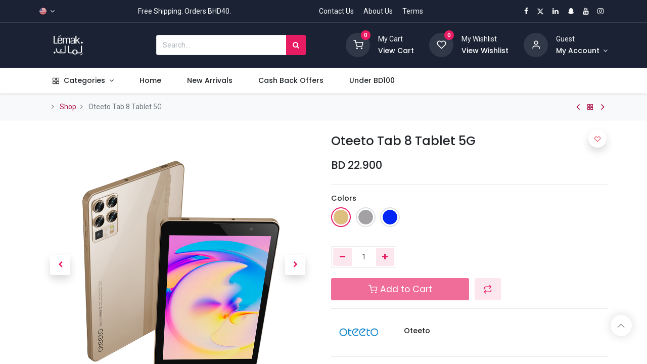

--- FILE ---
content_type: text/html; charset=utf-8
request_url: http://www.lemak.bh/shop/oteeto-tab-8-tablet-5g-1290
body_size: 14053
content:
<!DOCTYPE html>
        <html lang="en-US" data-website-id="3" data-main-object="product.template(1290,)" data-oe-company-name="Lemak" data-add2cart-redirect="1">
    <head>
                <meta charset="utf-8"/>
                <meta http-equiv="X-UA-Compatible" content="IE=edge,chrome=1"/>
            <meta name="viewport" content="width=device-width, initial-scale=1"/>
        <meta name="generator" content="Odoo"/>
            <link rel="manifest" href="/pwa/3/manifest.json"/>
            <link rel="apple-touch-icon" sizes="192x192" href="/web/image/website/3/dr_pwa_icon_192/192x192"/>
            <meta name="theme-color" content="#FFFFFF"/>
            <meta name="mobile-web-app-capable" content="yes"/>
            <meta name="apple-mobile-web-app-title"/>
            <meta name="apple-mobile-web-app-capable" content="yes"/>
            <meta name="apple-mobile-web-app-status-bar-style" content="default"/>
                        <meta property="og:type" content="website"/>
                        <meta property="og:title" content="Oteeto Tab 8 Tablet 5G"/>
                        <meta property="og:site_name" content="lemak"/>
                        <meta property="og:url" content="http://www.lemak.bh/shop/oteeto-tab-8-tablet-5g-1290"/>
                        <meta property="og:image" content="http://www.lemak.bh/web/image/product.template/1290/image_1024?unique=d3ac61d"/>
                        <meta property="og:description"/>
                    <meta name="twitter:card" content="summary_large_image"/>
                    <meta name="twitter:title" content="Oteeto Tab 8 Tablet 5G"/>
                    <meta name="twitter:image" content="http://www.lemak.bh/web/image/product.template/1290/image_1024?unique=d3ac61d"/>
                    <meta name="twitter:description"/>
        <link rel="canonical" href="https://www.lemak.bh/shop/oteeto-tab-8-tablet-5g-1290"/>
        <link rel="preconnect" href="https://fonts.gstatic.com/" crossorigin=""/>
                <title> Oteeto Tab 8 Tablet 5G | lemak </title>
                <link type="image/x-icon" rel="shortcut icon" href="/web/image/website/3/favicon?unique=2d444fe"/>
            <link rel="preload" href="/web/static/lib/fontawesome/fonts/fontawesome-webfont.woff2?v=4.7.0" as="font" crossorigin=""/>
            <link rel="preload" href="/theme_prime/static/lib/Droggol-Pack-v1.0/fonts/Droggol-Pack.ttf?4iwoe7" as="font" crossorigin=""/>
            <link rel="stylesheet" type="text/css" href="/theme_prime/static/lib/Droggol-Pack-v1.0/droggol-pack-1.css"/>
            <link type="text/css" rel="stylesheet" href="/web/assets/218436-2c60845/3/web.assets_common.min.css" data-asset-bundle="web.assets_common" data-asset-version="2c60845"/>
            <link type="text/css" rel="stylesheet" href="/web/assets/212438-0df0bf7/3/web.assets_frontend.min.css" data-asset-bundle="web.assets_frontend" data-asset-version="0df0bf7"/>
                <script id="web.layout.odooscript" type="text/javascript">
                    var odoo = {
                        csrf_token: "31812cf0ef46bee467826784449ec408331b4ea1o1801643888",
                        debug: "",
                    };
                </script>
            <script type="text/javascript">
                odoo.dr_theme_config = {"bool_enable_ajax_load": false, "json_zoom": {"zoom_enabled": true, "zoom_factor": 2, "disable_small": false}, "json_category_pills": {"enable": true, "enable_child": true, "hide_desktop": false, "show_title": true, "style": "1"}, "json_grid_product": {"show_color_preview": true, "show_quick_view": true, "show_similar_products": true, "show_rating": true, "show_stock_label": true, "style": "2"}, "json_shop_filters": {"filter_method": "default", "in_sidebar": false, "collapsible": true, "show_category_count": true, "show_attrib_count": true, "hide_extra_attrib_value": true, "show_rating_filter": true, "show_availability_filter": true, "tags_style": "1"}, "json_bottom_bar": {"show_bottom_bar": true, "show_bottom_bar_on_scroll": false, "filters": true, "actions": ["tp_home", "tp_search", "tp_wishlist", "tp_offer", "tp_category", "tp_orders"]}, "bool_sticky_add_to_cart": true, "json_general_language_pricelist_selector": {"hide_country_flag": false}, "json_b2b_shop_config": {"dr_enable_b2b": false, "dr_only_assigned_pricelist": false, "dr_allow_reorder": false}, "json_mobile": {}, "json_product_search": {"advance_search": true, "search_category": true, "search_attribute": true, "search_suggestion": true, "search_limit": 10, "search_max_product": 3, "search_fuzzy": true}, "json_lazy_load_config": {"enable_ajax_load_products": true, "enable_ajax_load_products_on_click": true}, "json_brands_page": {"disable_brands_grouping": false}, "cart_flow": "notification", "theme_installed": true, "pwa_active": false, "bool_product_offers": true, "bool_show_products_nav": true, "is_public_user": true, "has_sign_up": false};
            </script>
            <script type="text/javascript">
                odoo.__session_info__ = {"is_admin": false, "is_system": false, "is_website_user": true, "user_id": false, "is_frontend": true, "profile_session": null, "profile_collectors": null, "profile_params": null, "show_effect": "True", "translationURL": "/website/translations", "cache_hashes": {"translations": "c190f8cfb874cee017c26e71116f10da1de0838b"}, "recaptcha_public_key": "6LcqLkIoAAAAAMnBiZtf5hzdgvL2sAH0Xg5fDFst", "lang_url_code": "en", "geoip_country_code": "US"};
                if (!/(^|;\s)tz=/.test(document.cookie)) {
                    const userTZ = Intl.DateTimeFormat().resolvedOptions().timeZone;
                    document.cookie = `tz=${userTZ}; path=/`;
                }
            </script>
            <script defer="defer" type="text/javascript" src="/web/assets/182116-b3edebc/3/web.assets_common_minimal.min.js" data-asset-bundle="web.assets_common_minimal" data-asset-version="b3edebc"></script>
            <script defer="defer" type="text/javascript" src="/web/assets/182118-bbff30d/3/web.assets_frontend_minimal.min.js" data-asset-bundle="web.assets_frontend_minimal" data-asset-version="bbff30d"></script>
            <script defer="defer" type="text/javascript" data-src="/web/assets/212439-b535398/3/web.assets_common_lazy.min.js" data-asset-bundle="web.assets_common_lazy" data-asset-version="b535398"></script>
            <script defer="defer" type="text/javascript" data-src="/web/assets/212440-25c31d9/3/web.assets_frontend_lazy.min.js" data-asset-bundle="web.assets_frontend_lazy" data-asset-version="25c31d9"></script>
        </head>
            <body class="">
        <div id="wrapwrap" class="   ">
        <div class="tp-bottombar-component o_not_editable w-100 tp-bottombar-component-style-1 p-0 tp-has-drower-element  ">
            <div class="d-flex justify-content-center align-items-center border-bottom tp-bottom-bar-add-to-cart">
                <a class="mx-3" href="#">
                    <img class="o_image_40_cover tp-rounded-border border product-img" src="/web/image/product.template/1290/image_128" alt="Oteeto Tab 8 Tablet 5G" loading="lazy"/>
                </a>
                <span class="mx-3">
                    <p class="mb-0 small font-weight-bold">Price:</p>
                    <p class="mb-0 small text-primary"><span data-oe-type="monetary" data-oe-expression="combination_info[&#39;price&#39;]" class="product-price">BD <span class="oe_currency_value">22.900</span></span></p>
                </span>
                <button class="product-add-to-cart btn btn-primary-soft m-2 tp-rounded-border btn-block">
                    <i class="dri dri-cart"></i> Add to Cart
                </button>
            </div>
            <ul class="list-inline my-2 px-5 d-flex tp-bottombar-main-element justify-content-between">
        <li class="list-inline-item o_not_editable position-relative tp-bottom-action-btn text-center  ">
            <a aria-label="Home" class=" " href="/">
                <i class="tp-action-btn-icon fa fa-home"></i>
            </a>
            <div class="tp-action-btn-label">Home</div>
        </li>
        <li class="list-inline-item o_not_editable position-relative tp-bottom-action-btn text-center tp-search-sidebar-action ">
            <a aria-label="Search" class=" " href="#">
                <i class="tp-action-btn-icon dri dri-search"></i>
            </a>
            <div class="tp-action-btn-label">Search</div>
        </li>
                        <li class="list-inline-item text-center tp-bottom-action-btn tp-drawer-action-btn align-items-center d-flex justify-content-center rounded-circle">
                            <a href="#" aria-label="Open menu"><i class="tp-drawer-icon fa fa-th"></i></a>
                        </li>
        <li class="list-inline-item o_not_editable position-relative tp-bottom-action-btn text-center  ">
            <a aria-label="Wishlist" class="o_wsale_my_wish tp-btn-in-bottom-bar " href="/shop/wishlist">
                <i class="tp-action-btn-icon dri dri-wishlist"></i>
                <sup class="my_wish_quantity o_animate_blink badge badge-primary">0</sup>
            </a>
            <div class="tp-action-btn-label">Wishlist</div>
        </li>
        <li class="list-inline-item o_not_editable tp-bottom-action-btn ">
            <div class="dropdown">
                <a href="#" class="dropdown-toggle" data-toggle="dropdown" aria-label="Account Info"><i class="dri dri-user tp-action-btn-icon"></i></a>
                <div class="tp-action-btn-label">Account</div>
                <div class="dropdown-menu dropdown-menu-right" role="menu">
                    <div class="dropdown-header">Guest</div>
                    <a href="/web/login" role="menuitem" class="dropdown-item">Login</a>
                    <div class="dropdown-divider"></div>
                    <a href="/shop/cart" role="menuitem" class="dropdown-item">My Cart</a>
                    <a href="/shop/wishlist" role="menuitem" class="dropdown-item">Wishlist (<span class="tp-wishlist-counter">0</span>)</a>
                </div>
            </div>
        </li>
            </ul>
            <hr class="mx-4"/>
            <ul class="list-inline d-flex my-2 px-5 tp-bottombar-secondary-element justify-content-between">
        <li class="list-inline-item o_not_editable position-relative tp-bottom-action-btn text-center  ">
            <a aria-label="Offers" class=" " href="/offers">
                <i class="tp-action-btn-icon dri dri-bolt"></i>
            </a>
            <div class="tp-action-btn-label">Offers</div>
        </li>
        <li class="list-inline-item o_not_editable position-relative tp-bottom-action-btn text-center tp-category-action ">
            <a aria-label="Category" class=" " href="#">
                <i class="tp-action-btn-icon dri dri-category"></i>
            </a>
            <div class="tp-action-btn-label">Category</div>
        </li>
        <li class="list-inline-item o_not_editable position-relative tp-bottom-action-btn text-center  ">
            <a aria-label="Orders" class=" " href="/my/orders">
                <i class="tp-action-btn-icon fa fa-file-text-o"></i>
            </a>
            <div class="tp-action-btn-label">Orders</div>
        </li>
            </ul>
        </div>
            <div class="te_auto_play_value d-none">
                <span>True</span>
            </div>
        <header id="top" data-anchor="true" data-name="Header" class="  o_header_standard">
    <div class="tp-preheader o_colored_level o_cc" data-name="Preheader">
      <div class="container">
        <div class="row justify-content-lg-between justify-content-center align-items-center">
          <div class="col-auto py-2 d-none d-lg-block">
        <div class="js_language_selector  o_not_editable">
            <a href="#" data-toggle="dropdown" aria-haspopup="true" aria-expanded="true" class="dropdown-toggle d-flex align-items-center ">
    <img class="o_lang_flag" src="/base/static/img/country_flags/us.png?height=25" loading="lazy"/>
            </a>
            <div class="dropdown-menu" role="menu">
                        <a class="dropdown-item js_change_lang" href="/ar/shop/oteeto-tab-8-tablet-5g-1290" data-url_code="ar">
    <img class="o_lang_flag" src="/web/image/res.lang/3/flag_image?height=25" loading="lazy"/>
                            <span> الْعَرَبيّة</span>
                        </a>
                        <li class="dropdown-divider"></li>
                        <a class="dropdown-item js_change_lang" href="/shop/oteeto-tab-8-tablet-5g-1290" data-url_code="en">
    <img class="o_lang_flag" src="/base/static/img/country_flags/us.png?height=25" loading="lazy"/>
                            <span>English (US)</span>
                        </a>
                        <li class="dropdown-divider"></li>
            </div>
        </div>
          </div>
          <div class="col-auto py-2 d-none d-lg-block">
            <section style="background-image: none;" class="o_colored_level">
              <div>Free Shipping. Orders BHD40.</div>
            </section>
          </div>
          <div class="col-auto py-2 d-none d-lg-block">
            <ul class="list-inline mb-0" data-original-title="" title="" aria-describedby="tooltip664698">
              <li class="list-inline-item mx-2">
                ﻿<a href="/contactus" data-original-title="" title="">﻿Contact Us﻿</a>﻿
              </li>
              <li class="list-inline-item mx-2">
                ﻿<a href="/about-us" data-original-title="" title="">﻿About Us﻿</a>﻿
              </li>
              <li class="list-inline-item mx-2">
                ﻿<a href="/terms-of-use" data-original-title="" title="">﻿Terms﻿</a>﻿
              </li>
              <li class="list-inline-item mx-2"></li>
            </ul>
          </div>
          <div class="col-auto py-2">
            <div class="s_share no_icon_color" data-name="Social Media">
              <a href="https://www.facebook.com/lemak.bh" class="s_share_facebook" target="_blank" data-original-title="" title="">
                <i class="fa fa-facebook m-1" data-original-title="" title="" aria-describedby="tooltip147266"></i>
              </a>
              <a href="https://twitter.com/Lemak_BH" class="s_share_twitter" target="_blank" data-original-title="" title="">
                <i class="fa fa-twitter m-1" data-original-title="" title="" aria-describedby="tooltip440601"></i>
              </a>
              <a href="https://www.linkedin.com/company/lemak-trading-company/" class="s_share_linkedin" target="_blank" data-original-title="" title="">
                <i class="fa fa-linkedin m-1" data-original-title="" title="" aria-describedby="tooltip721902"></i>
              </a>
              <a href="https://www.snapchat.com/add/lemak.bh" class="s_share_github" target="_blank" data-original-title="" title="">
                <i class="fa m-1 fa-snapchat-ghost" data-original-title="" title="" aria-describedby="tooltip60592"></i>
              </a>
              <a href="https://www.youtube.com/channel/UCp7wyqYLas_zkGRro26dEsw" class="s_share_youtube" target="_blank" data-original-title="" title="">
                <i class="fa fa-youtube m-1" data-original-title="" title="" aria-describedby="tooltip834929"></i>
              </a>
              <a href="https://www.instagram.com/lemak.bh/" class="s_share_instagram" target="_blank" data-original-title="" title="">
                <i class="fa fa-instagram m-1" data-original-title="" title="" aria-describedby="tooltip58151"></i>
              </a>
            </div>
          </div>
        </div>
      </div>
    </div>
  <div class="tp-header-box o_colored_level o_cc">
      <div class="container">
        <div class="row align-items-center">
          <div class="col-auto py-3">
    <a href="/" class="navbar-brand logo d-none d-lg-block">
            <span role="img" aria-label="Logo of lemak" title="lemak"><img src="/web/image/website/3/logo/lemak?unique=2d444fe" class="img img-fluid" alt="lemak" loading="lazy"/></span>
        </a>
          </div>
          <div class="col-auto py-3 flex-grow-1">
    <form method="get" class="o_searchbar_form o_wait_lazy_js s_searchbar_input mx-auto w-75 o_wsale_products_searchbar_form o_not_editable" action="/shop" data-snippet="s_searchbar_input">
            <div role="search" class="input-group  ">
        <input type="search" name="search" class="search-query form-control oe_search_box None" placeholder="Search..." value="" data-search-type="products" data-limit="5" data-display-image="true" data-display-description="true" data-display-extra-link="true" data-display-detail="true" data-order-by="name asc"/>
        <div class="input-group-append">
            <button type="submit" aria-label="Search" title="Search" class="btn oe_search_button btn-primary"><i class="fa fa-search"></i></button>
        </div>
    </div>
            <input name="order" type="hidden" class="o_search_order_by" value="name asc"/>
        </form>
          </div>
          <div class="col-auto py-3 o_not_editable">
            <div class="row align-items-center justify-content-end tp-account-info">
              <div class="col-auto my-1">
                <div class="media align-items-center">
                  <div class="o_wsale_my_cart position-relative tp-cart-sidebar-action">
                    <a href="/shop/cart">
                      <i class="dri dri-cart tp-light-bg rounded-circle"></i>
                      <sup class="my_cart_quantity badge badge-primary mb-0 font-weight-bold" data-order-id="">0</sup>
                    </a>
                  </div>
                  <div class="media-body ml-3 d-none d-xl-block">
                    <div class="mb-1">My Cart</div>
                    <a class="tp-cart-sidebar-action" href="#">
                      <h6 class="mb-0">View Cart</h6>
                    </a>
                  </div>
                </div>
              </div>
              <div class="col-auto my-1">
                <div class="media align-items-center">
                  <div class="o_wsale_my_wish position-relative">
                    <a href="/shop/wishlist">
                      <i class="dri dri-wishlist tp-light-bg rounded-circle"></i>
                      <sup class="my_wish_quantity o_animate_blink badge badge-primary">0</sup>
                    </a>
                  </div>
                  <div class="media-body ml-3 d-none d-xl-block">
                    <div class="mb-1">My Wishlist</div>
                    <a href="/shop/wishlist">
                      <h6 class="mb-0">View Wishlist</h6>
                    </a>
                  </div>
                </div>
              </div>
              <div class="col-auto my-1">
                <div class="media align-items-center">
                  <i class="dri dri-user tp-light-bg rounded-circle"></i>
                  <div class="media-body ml-3">
                    <div style="max-width: 150px;" class="text-truncate mb-1">
                      Guest
                    </div>
                    <div class="dropdown">
                      <a href="#" class="dropdown-toggle d-block" data-toggle="dropdown" aria-label="Account Info">
                        <h6 class="d-inline mb-0 tp-link-dark">My Account</h6>
                      </a>
                      <div class="dropdown-menu" role="menu">
                        <a href="/web/login" role="menuitem" class="dropdown-item">Login</a>
                        <div class="dropdown-divider"></div>
                        <a href="/shop/cart" role="menuitem" class="dropdown-item">My Cart</a>
                        <a href="/shop/wishlist" role="menuitem" class="dropdown-item">
                                                        Wishlist (<span class="tp-wishlist-counter">0</span>)
                                                    </a>
                      </div>
                    </div>
                  </div>
                </div>
              </div>
            </div>
          </div>
        </div>
      </div>
    </div>
    <nav data-name="Navbar" class="navbar navbar-expand-lg navbar-light o_colored_level o_cc shadow-sm">
      <div id="top_menu_container" class="container justify-content-between">
        <button class="navbar-toggler tp-navbar-toggler collapsed o_not_editable" type="button" data-toggle="collapse" aria-label="Menu" data-target="#top_menu_collapse">
            <span class="icon-bar top-bar"></span>
            <span class="icon-bar middle-bar"></span>
            <span class="icon-bar bottom-bar"></span>
        </button>
        <a href="/" class="navbar-brand logo d-lg-none o_offcanvas_logo_container">
          <img role="img" src="/website/image/website/3/logo" aria-label="Logo of lemak" title="lemak" loading="lazy"/>
        </a>
        <div class="tp-account-info o_not_editable">
            <a class="o_wsale_my_cart tp-cart-sidebar-action d-lg-none" href="/shop/cart">
                <i class="dri dri-cart"></i>
                <sup class="my_cart_quantity badge badge-primary mb-0 font-weight-bold" data-order-id="">0</sup>
            </a>
        </div>
        <div id="top_menu_collapse" class="collapse navbar-collapse order-last order-lg-0">
    <ul id="top_menu" class="nav navbar-nav o_menu_loading flex-grow-1">
    <li class="nav-item  tp-primary-bg tp-solid dropdown  position-static">
        <a data-toggle="dropdown" href="#" class="nav-link dropdown-toggle o_mega_menu_toggle">
            <i class="dri dri-category mr-1"></i>
        <span>Categories</span>
        </a>
        <div data-name="Mega Menu" class="dropdown-menu o_mega_menu o_no_parent_editor dropdown-menu-left"><section class="tp-dynamic-snippet s_category_tabs_snippet_wrapper o_colored_level" data-tp-snippet-id="s_category_tabs_snippet" style="background-image: none;" data-selection-info='{"selectionType":"manual","recordsIDs":[17,19,18,23,24,20,40,129,143]}' data-ui-config-info='{"style":"tp_mega_menu_tab_style_1","categoryTabsConfig":{"activeRecordID":17,"records":[{"style":"s_tp_hierarchical_category_style_1","productListing":"bestseller","brand":false,"label":false,"count":false,"id":17,"limit":4,"background":false,"child":21},{"style":"s_tp_hierarchical_category_style_1","productListing":"bestseller","brand":false,"label":false,"count":false,"id":19,"limit":4,"background":false,"child":21},{"style":"s_tp_hierarchical_category_style_1","productListing":"bestseller","brand":false,"label":false,"count":false,"id":18,"limit":4,"background":false,"child":21},{"style":"s_tp_hierarchical_category_style_1","productListing":"bestseller","brand":false,"label":false,"count":false,"id":23,"limit":4,"background":false,"child":21},{"style":"s_tp_hierarchical_category_style_1","productListing":"bestseller","brand":false,"label":false,"count":false,"id":24,"limit":4,"background":false,"child":21},{"style":"s_tp_hierarchical_category_style_1","productListing":"bestseller","brand":false,"label":false,"count":false,"id":20,"limit":4,"background":false,"child":21},{"style":"s_tp_hierarchical_category_style_1","productListing":"bestseller","brand":false,"label":false,"count":false,"id":40,"limit":4,"background":false,"child":21},{"style":"s_tp_hierarchical_category_style_1","productListing":"bestseller","brand":false,"label":false,"count":false,"id":129,"limit":4,"background":false,"child":4},{"style":"s_tp_hierarchical_category_style_1","productListing":"bestseller","brand":false,"label":false,"count":false,"id":143,"limit":4,"background":false,"child":4}]},"menuLabel":false,"childOrder":"count","activeActions":[],"model":"product.public.category"}'>
            <div class="p-0 s_category_tabs_snippet container-fluid"></div>
        </section></div>
    </li>
    <li class="nav-item  ">
        <a role="menuitem" href="/" class="nav-link ">
        <span>Home</span>
        </a>
    </li>
    <li class="nav-item  ">
        <a role="menuitem" href="/shop/category/new-arrival-25" class="nav-link ">
        <span>New Arrivals</span>
        </a>
    </li>
    <li class="nav-item  ">
        <a role="menuitem" href="/shop/category/cash-back-offers-221" class="nav-link ">
        <span>Cash Back Offers</span>
        </a>
    </li>
    <li class="nav-item  ">
        <a role="menuitem" href="/shop/category/under-bd100-235" class="nav-link ">
        <span>Under BD100</span>
        </a>
    </li>
    </ul>
        </div>
      </div>
    </nav>
  </header>
                <main>
    <div class="mb-2 mb-md-3 bg-100 border-bottom border-top py-1" style="border-color: #e5e5e5 !important;">
      <div class="container">
        <div class="row justify-content-center justify-content-md-between align-items-center">
          <div class="col-auto">
            <ol class="breadcrumb mb-0 bg-transparent">
              <li class="breadcrumb-item">
              </li>
              <li class="breadcrumb-item">
                <a class="" href="/shop">Shop</a>
              </li>
              <li class="breadcrumb-item active">
                <span>Oteeto Tab 8 Tablet 5G</span>
              </li>
            </ol>
          </div>
          <div class="col-auto tp-product-navigator my-2">
            <a data-content-id="prev" class="btn btn-link btn-sm tp-natigation-btn" href="/shop/oteeto-ultra-2-smart-watch-1288">
              <i class="fa fa-angle-left" style="font-size: 20px;" contenteditable="false"></i>
            </a>
            <div class="media align-items-center d-none" data-content-id="prev">
              <img style="width: 84px; height: 84px; object-fit: cover;" src="/web/image/product.template/1288/image_128" alt="Oteeto Ultra 2 Smart Watch" loading="lazy"/>
              <div class="media-body py-1 px-3">
                <h6 class="mb-1">
                  Oteeto Ultra 2 Smart Watch
                </h6>
                <div>
                  <h6 data-oe-type="monetary" data-oe-expression="prev_product_combination_info[&#39;price&#39;]" class="text-primary d-inline-block mb-0">BD <span class="oe_currency_value">14.900</span></h6>
                  <small data-oe-type="monetary" data-oe-expression="prev_product_combination_info[&#39;list_price&#39;]" style="text-decoration: line-through; white-space: nowrap;" class="oe_default_price ml-1 d-none">BD <span class="oe_currency_value">14.900</span></small>
                </div>
              </div>
            </div>
            <a class="btn btn-link btn-sm" title="Back to products" href="/shop">
              <i class="dri dri-category"></i>
            </a>
            <a data-content-id="next" class="btn btn-link btn-sm tp-natigation-btn" href="/shop/g-tab-s40-tablet-1304">
              <i class="fa fa-angle-right" style="font-size: 20px;" contenteditable="false"></i>
            </a>
            <div class="media align-items-center d-none" data-content-id="next">
              <img style="width: 84px; height: 84px; object-fit: cover;" src="/web/image/product.template/1304/image_128" alt="G-tab S40 Tablet" loading="lazy"/>
              <div class="media-body py-1 px-3">
                <h6 class="mb-1">
                  G-tab S40 Tablet
                </h6>
                <div>
                  <h6 data-oe-type="monetary" data-oe-expression="next_product_combination_info[&#39;price&#39;]" class="text-primary d-inline-block mb-0">BD <span class="oe_currency_value">89.900</span></h6>
                  <small data-oe-type="monetary" data-oe-expression="next_product_combination_info[&#39;list_price&#39;]" style="text-decoration: line-through; white-space: nowrap;" class="oe_default_price ml-1 d-none">BD <span class="oe_currency_value">89.900</span></small>
                </div>
              </div>
            </div>
          </div>
        </div>
      </div>
    </div>
  <div itemscope="itemscope" itemtype="http://schema.org/Product" id="wrap" class="js_sale ecom-zoomable zoomodoo-next">
                <div class="oe_structure oe_empty oe_structure_not_nearest" id="oe_structure_website_sale_product_1" data-editor-message="DROP BUILDING BLOCKS HERE TO MAKE THEM AVAILABLE ACROSS ALL PRODUCTS" spellcheck="false"></div>
  <section id="product_detail" class="container oe_website_sale " data-view-track="1" data-product-tracking-info="{&#34;item_id&#34;: 2562, &#34;item_name&#34;: &#34;Oteeto Tab 8 Tablet 5G (Gold)&#34;, &#34;item_category&#34;: &#34;All&#34;, &#34;currency&#34;: &#34;BHD&#34;, &#34;price&#34;: 22.900000000000002}">
                    <div class="row">
                        <div class="col-12 col-lg-6 pb-2">
        <div id="o-carousel-product" class="carousel slide position-sticky overflow-hidden tp-drift-zoom tp-product-detail-carousel" data-ride="carousel" data-interval="0">
            <div class="o_carousel_product_outer carousel-outer position-relative flex-grow-1">
                <div class="carousel-inner h-100">
                        <div class="carousel-item h-100 active">
                            <div class="d-flex align-items-center justify-content-center h-100">
                <div class="d-flex align-items-center justify-content-center h-100 position-relative"><img src="/web/image/product.product/2562/image_1024/Oteeto%20Tab%208%20Tablet%205G%20%28Gold%29?unique=1538258" itemprop="image" class="img img-fluid product_detail_img mh-100 tp-drift-zoom-img" alt="Oteeto Tab 8 Tablet 5G" loading="lazy"/></div>
            </div>
            </div>
                        <div class="carousel-item h-100">
                            <div class="d-flex align-items-center justify-content-center h-100">
                <div class="d-flex align-items-center justify-content-center h-100 position-relative"><img src="/web/image/product.image/4200/image_1024/Oteeto%20Tab%208%20Tablet?unique=f765196" itemprop="image" class="img img-fluid product_detail_img mh-100 tp-drift-zoom-img" alt="Oteeto Tab 8 Tablet" loading="lazy"/></div>
            </div>
            </div>
                        <div class="carousel-item h-100">
                            <div class="d-flex align-items-center justify-content-center h-100">
                <div class="d-flex align-items-center justify-content-center h-100 position-relative"><img src="/web/image/product.image/4201/image_1024/Oteeto%20Tab%208%20Tablet?unique=f765196" itemprop="image" class="img img-fluid product_detail_img mh-100 tp-drift-zoom-img" alt="Oteeto Tab 8 Tablet" loading="lazy"/></div>
            </div>
            </div>
                        <div class="carousel-item h-100">
                            <div class="d-flex align-items-center justify-content-center h-100">
                <div class="d-flex align-items-center justify-content-center h-100 position-relative"><img src="/web/image/product.image/4202/image_1024/Oteeto%20Tab%208%20Tablet?unique=f765196" itemprop="image" class="img img-fluid product_detail_img mh-100 tp-drift-zoom-img" alt="Oteeto Tab 8 Tablet" loading="lazy"/></div>
            </div>
            </div>
                        <div class="carousel-item h-100">
                            <div class="d-flex align-items-center justify-content-center h-100">
                <div class="d-flex align-items-center justify-content-center h-100 position-relative"><img src="/web/image/product.image/4203/image_1024/Oteeto%20Tab%208%20Tablet?unique=f765196" itemprop="image" class="img img-fluid product_detail_img mh-100 tp-drift-zoom-img" alt="Oteeto Tab 8 Tablet" loading="lazy"/></div>
            </div>
            </div>
                </div>
                    <a class="carousel-control-prev" href="#o-carousel-product" role="button" data-slide="prev">
                        <span class="fa fa-chevron-left fa-2x" role="img" aria-label="Previous" title="Previous"></span>
                    </a>
                    <a class="carousel-control-next" href="#o-carousel-product" role="button" data-slide="next">
                        <span class="fa fa-chevron-right fa-2x" role="img" aria-label="Next" title="Next"></span>
                    </a>
            </div>
        <div class="o_carousel_product_indicators pr-1 overflow-hidden">
            <ol class="carousel-indicators p-1 position-static mx-auto my-0 text-left">
                <li data-target="#o-carousel-product" class="m-1 mb-2 align-top active" data-slide-to="0">
                    <div><img src="/web/image/product.product/2562/image_128/Oteeto%20Tab%208%20Tablet%205G%20%28Gold%29?unique=1538258" class="img o_image_64_contain" alt="Oteeto Tab 8 Tablet 5G" loading="lazy"/></div>
                </li><li data-target="#o-carousel-product" class="m-1 mb-2 align-top " data-slide-to="1">
                    <div><img src="/web/image/product.image/4200/image_128/Oteeto%20Tab%208%20Tablet?unique=f765196" class="img o_image_64_contain" alt="Oteeto Tab 8 Tablet" loading="lazy"/></div>
                </li><li data-target="#o-carousel-product" class="m-1 mb-2 align-top " data-slide-to="2">
                    <div><img src="/web/image/product.image/4201/image_128/Oteeto%20Tab%208%20Tablet?unique=f765196" class="img o_image_64_contain" alt="Oteeto Tab 8 Tablet" loading="lazy"/></div>
                </li><li data-target="#o-carousel-product" class="m-1 mb-2 align-top " data-slide-to="3">
                    <div><img src="/web/image/product.image/4202/image_128/Oteeto%20Tab%208%20Tablet?unique=f765196" class="img o_image_64_contain" alt="Oteeto Tab 8 Tablet" loading="lazy"/></div>
                </li><li data-target="#o-carousel-product" class="m-1 mb-2 align-top " data-slide-to="4">
                    <div><img src="/web/image/product.image/4203/image_128/Oteeto%20Tab%208%20Tablet?unique=f765196" class="img o_image_64_contain" alt="Oteeto Tab 8 Tablet" loading="lazy"/></div>
                </li>
            </ol>
        </div>
        </div>
                        </div>
                        <div class="col-12 col-lg-6 py-2" id="product_details">
  <h1 itemprop="name" class="h3">Oteeto Tab 8 Tablet 5G</h1>
                            <span itemprop="url" style="display:none;">https://www.lemak.bh/shop/oteeto-tab-8-tablet-5g-1290</span>
                            <span itemprop="image" style="display:none;">https://www.lemak.bh/web/image/product.template/1290/image_1920?unique=d3ac61d</span>
                            <form action="/shop/cart/update" method="POST">
                                <input type="hidden" name="csrf_token" value="31812cf0ef46bee467826784449ec408331b4ea1o1801643888"/>
                                <div class="js_product js_main_product mb-3">
                                    <div>
      <div itemprop="offers" itemscope="itemscope" itemtype="http://schema.org/Offer" class="product_price d-inline-block mt-2">
                <h3 class="css_editable_mode_hidden h4">
                    <span data-oe-type="monetary" data-oe-expression="combination_info[&#39;price&#39;]" class="oe_price" style="white-space: nowrap;">BD <span class="oe_currency_value">22.900</span></span>
                    <span itemprop="price" style="display:none;">22.900000000000002</span>
                    <span itemprop="priceCurrency" style="display:none;">BHD</span>
                    <span data-oe-type="monetary" data-oe-expression="combination_info[&#39;list_price&#39;]" style="text-decoration: line-through; white-space: nowrap;" class="text-body oe_default_price ml-1 small d-none">BD <span class="oe_currency_value">22.900</span></span>
                </h3>
                <h3 class="css_non_editable_mode_hidden decimal_precision h4" data-precision="3">
                    <span>BD <span class="oe_currency_value">22.900</span></span>
                </h3>
            </div>
                                    </div>
    <hr/>
                                        <input type="hidden" class="product_id" name="product_id" value="2562"/>
                                        <input type="hidden" class="product_template_id" name="product_template_id" value="1290"/>
                                        <input type="hidden" class="product_category_id" name="product_category_id" value="19"/>
        <ul class="list-unstyled js_add_cart_variants flex-column" data-attribute_exclusions="{&#34;exclusions&#34;: {&#34;17145&#34;: [], &#34;15241&#34;: [], &#34;15242&#34;: [], &#34;15243&#34;: [], &#34;15588&#34;: [], &#34;15589&#34;: [], &#34;15244&#34;: [], &#34;16785&#34;: [], &#34;15587&#34;: [], &#34;15586&#34;: []}, &#34;parent_exclusions&#34;: {}, &#34;parent_combination&#34;: [], &#34;parent_product_name&#34;: null, &#34;mapped_attribute_names&#34;: {&#34;17145&#34;: &#34;Brand: Oteeto&#34;, &#34;15241&#34;: &#34;Colors: Gold&#34;, &#34;15242&#34;: &#34;Colors: Grey&#34;, &#34;15243&#34;: &#34;Colors: Blue&#34;, &#34;15588&#34;: &#34;Type(Display): 8 In&#34;, &#34;15589&#34;: &#34;Resolution(Display): 1280x800&#34;, &#34;15244&#34;: &#34;Internal(Memory): 8 GB RAM + 128 GB ROM&#34;, &#34;16785&#34;: &#34;Single(Main Camera): 13.0 MP&#34;, &#34;15587&#34;: &#34;Single(Selfie Camera): 5.0MP&#34;, &#34;15586&#34;: &#34;Type(Battery): 5000 mAh&#34;}}">
                <li data-attribute_id="1" data-attribute_name="Brand" class="variant_attribute d-none">
                    <div class="d-flex align-items-center mb-2">
                <h6 class="attribute_name mb-0 pb-0">Brand</h6>
            </div>
                <ul data-attribute_id="1" class="list-inline dr-variant ">
                        <li class="list-inline-item mr-1">
                            <label>
                                <div>
                                    <input type="radio" class="js_variant_change radio_input d-none always" checked="True" name="ptal-15884" value="17145" data-value_id="17145" data-value_name="Oteeto" data-attribute_name="Brand"/>
                                    <div class="radio_input_value d-flex flex-column align-items-center mr-0">
                                        <div class="dr-variant-item image" title="Oteeto"><img src="/web/image/product.template.attribute.value/17145/dr_image/Brand:%20Oteeto?unique=1538258" class="img img-fluid" alt="Brand: Oteeto" loading="lazy"/></div>
                                    </div>
                                </div>
                            </label>
                        </li>
                </ul>
        </li>
                <li data-attribute_id="4" data-attribute_name="Colors" class="variant_attribute ">
                    <div class="d-flex align-items-center mb-2">
                <h6 class="attribute_name mb-0 pb-0">Colors</h6>
            </div>
                        <ul data-attribute_id="4" class="list-inline  ">
                            <li class="list-inline-item te_style_round large_item">
                    <label data-toggle="tooltip" data-html="true" data-placement="top" data-title="Gold" style="background-color:#dec07e" class="css_attribute_color active ">
                        <input type="radio" class="js_variant_change  always" checked="True" name="ptal-14044" value="15241" title="Gold" data-value_id="15241" data-value_name="Gold" data-attribute_name="Colors"/>
                    </label>
            </li><li class="list-inline-item te_style_round large_item">
                    <label data-toggle="tooltip" data-html="true" data-placement="top" data-title="Grey" style="background-color:#a3a1a3" class="css_attribute_color  ">
                        <input type="radio" class="js_variant_change  always" name="ptal-14044" value="15242" title="Grey" data-value_id="15242" data-value_name="Grey" data-attribute_name="Colors"/>
                    </label>
            </li><li class="list-inline-item te_style_round large_item">
                    <label data-toggle="tooltip" data-html="true" data-placement="top" data-title="Blue" style="background-color:#0025f5" class="css_attribute_color  ">
                        <input type="radio" class="js_variant_change  always" name="ptal-14044" value="15243" title="Blue" data-value_id="15243" data-value_name="Blue" data-attribute_name="Colors"/>
                    </label>
            </li>
        </ul>
        </li>
                <li data-attribute_id="15" data-attribute_name="Type(Display)" class="variant_attribute d-none">
                    <div class="d-flex align-items-center mb-2">
                <h6 class="attribute_name mb-0 pb-0">Type(Display)</h6>
            </div>
                        <select data-attribute_id="15" class="custom-select css_attribute_select js_variant_change no_variant " name="ptal-14353">
                                <option value="15588" data-value_id="15588" data-value_name="8 In" data-attribute_name="Type(Display)" selected="True" data-is_single="True">
                                    <span>8 In</span>
                                </option>
                        </select>
        </li>
                <li data-attribute_id="17" data-attribute_name="Resolution(Display)" class="variant_attribute d-none">
                    <div class="d-flex align-items-center mb-2">
                <h6 class="attribute_name mb-0 pb-0">Resolution(Display)</h6>
            </div>
                        <select data-attribute_id="17" class="custom-select css_attribute_select js_variant_change no_variant " name="ptal-14354">
                                <option value="15589" data-value_id="15589" data-value_name="1280x800" data-attribute_name="Resolution(Display)" selected="True" data-is_single="True">
                                    <span>1280x800</span>
                                </option>
                        </select>
        </li>
                <li data-attribute_id="3" data-attribute_name="Internal(Memory)" class="variant_attribute d-none">
                    <div class="d-flex align-items-center mb-2">
                <h6 class="attribute_name mb-0 pb-0">Internal(Memory)</h6>
            </div>
                        <ul data-toggle="buttons" data-attribute_id="3" class="btn-group-toggle list-inline list-unstyled ">
                                <li class="o_variant_pills btn btn-primary mb-1 list-inline-item js_attribute_value active">
                <input type="radio" class="js_variant_change always" checked="True" name="ptal-14045" value="15244" data-value_id="15244" id="15244" data-value_name="8 GB RAM + 128 GB ROM" data-attribute_name="Internal(Memory)"/>
                <div class="radio_input_value o_variant_pills_input_value">
                    <span data-toggle="tooltip" data-html="true" data-placement="top" data-title="8 GB RAM + 128 GB ROM">8 GB RAM + 128 GB ROM</span>
                </div>
            </li>
                        </ul>
        </li>
                <li data-attribute_id="48" data-attribute_name="Single(Main Camera)" class="variant_attribute d-none">
                    <div class="d-flex align-items-center mb-2">
                <h6 class="attribute_name mb-0 pb-0">Single(Main Camera)</h6>
            </div>
                        <select data-attribute_id="48" class="custom-select css_attribute_select js_variant_change no_variant " name="ptal-15554">
                                <option value="16785" data-value_id="16785" data-value_name="13.0 MP" data-attribute_name="Single(Main Camera)" selected="True" data-is_single="True">
                                    <span>13.0 MP</span>
                                </option>
                        </select>
        </li>
                <li data-attribute_id="28" data-attribute_name="Single(Selfie Camera)" class="variant_attribute d-none">
                    <div class="d-flex align-items-center mb-2">
                <h6 class="attribute_name mb-0 pb-0">Single(Selfie Camera)</h6>
            </div>
                        <select data-attribute_id="28" class="custom-select css_attribute_select js_variant_change no_variant " name="ptal-14352">
                                <option value="15587" data-value_id="15587" data-value_name="5.0MP" data-attribute_name="Single(Selfie Camera)" selected="True" data-is_single="True">
                                    <span>5.0MP</span>
                                </option>
                        </select>
        </li>
                <li data-attribute_id="40" data-attribute_name="Type(Battery)" class="variant_attribute d-none">
                    <div class="d-flex align-items-center mb-2">
                <h6 class="attribute_name mb-0 pb-0">Type(Battery)</h6>
            </div>
                        <select data-attribute_id="40" class="custom-select css_attribute_select js_variant_change no_variant " name="ptal-14351">
                                <option value="15586" data-value_id="15586" data-value_name="5000 mAh" data-attribute_name="Type(Battery)" selected="True" data-is_single="True">
                                    <span>5000 mAh</span>
                                </option>
                        </select>
        </li>
        </ul>
                                    <p class="css_not_available_msg alert alert-warning">This combination does not exist.</p>
        <div class="css_quantity input-group d-inline-flex mr-2 my-1 align-middle" contenteditable="false">
            <div class="input-group-prepend">
                <a class="btn btn-primary js_add_cart_json" aria-label="Remove one" title="Remove one" href="#">
                    <i class="fa fa-minus"></i>
                </a>
            </div>
            <input type="text" class="form-control quantity" data-min="1" name="add_qty" value="1"/>
            <div class="input-group-append">
                <a class="btn btn-primary float_left js_add_cart_json" aria-label="Add one" title="Add one" href="#">
                    <i class="fa fa-plus"></i>
                </a>
            </div>
        </div>
      <div id="add_to_cart_wrap" class="d-block my-3">
                                        <a role="button" id="add_to_cart" class="btn btn-primary btn-lg js_check_product a-submit d-block d-sm-inline-block w-100 w-md-50 flex-grow-1 disabled out_of_stock" href="#"><i class="dri dri-cart"></i> Add to Cart
            </a>
    <button type="button" role="button" class="d-none d-md-inline-block btn btn-primary-soft btn-lg ml-2 o_add_compare_dyn" aria-label="Compare" data-action="o_comparelist" data-product-product-id="2562">
      <span class="dri dri-compare"></span>
    </button>
  <div id="product_option_block" class="d-inline-block align-middle">
            <button type="button" role="button" class="btn btn-primary-soft o_add_wishlist_dyn mt16 ml-0 ml-sm-2" data-action="o_wishlist" data-product-template-id="1290" data-product-product-id="2562">
                <span class="dri dri-wishlist" role="img" aria-label="Add to wishlist"></span>
            </button>
        </div>
                                    </div>
      <div class="availability_messages o_not_editable"></div>
                                </div>
                            </form>
      <hr class="mt-2"/>
      <div class="row align-items-center">
        <div class="col-6 col-md-3"><img src="/web/image/product.attribute.value/562/dr_image/Brand:%20Oteeto?unique=897b4a9" class="img img-fluid" alt="Brand: Oteeto" loading="lazy"/></div>
        <div class="col-12 col-md-9 mt-2 mt-md-0">
          <h6>
            <a class="tp-link-dark" href="/shop?attrib=1-562">
              <span>Oteeto</span>
            </a>
          </h6>
        </div>
      </div>
      <hr/>
      <div class="row">
        <div class="col-12">
          <h6>
            <a href="/terms" class="tp-link-dark">Terms and Conditions</a>
          </h6>
        </div>
        <div class="col-12 o_colored_level">
          <section style="background-image: none;" class="o_colored_level">
            <div class="row">
              <div class="col-auto text-center my-1 o_colored_level">
                <img class="img-fluid" src="/theme_prime/static/src/img/content/tag_icon.svg" loading="lazy"/>
                <div class="mt-2">
                                        100% Original
                                    </div>
              </div>
              <div class="col-auto text-center my-1">
                <img class="img-fluid" src="/theme_prime/static/src/img/content/delivery_icon.svg" loading="lazy"/>
                <div class="mt-2">
                                        Free Delivery
                                    </div>
              </div>
            </div>
          </section>
        </div>
      </div>
      <hr/>
        <div class="dr_extra_fields o_not_editable">
        </div>
    <div class="row no-gutters align-items-center">
      <div class="col-auto">
        <h6 class="mr-2 mb-0">Share :</h6>
      </div>
      <div class="col-auto">
    <div data-snippet="s_share" class="s_share text-left d-inline-block">
        <a href="https://www.facebook.com/sharer/sharer.php?u={url}" target="_blank" class="s_share_facebook d-inline-block">
            <i class="fa fa-facebook "></i>
        </a>
        <a href="https://twitter.com/intent/tweet?text={title}&amp;url={url}" target="_blank" class="s_share_twitter d-inline-block">
            <i class="fa fa-twitter "></i>
        </a>
        <a href="https://pinterest.com/pin/create/button/?url={url}&amp;media={media}&amp;description={title}" target="_blank" class="s_share_pinterest d-inline-block">
            <i class="fa fa-pinterest "></i>
        </a>
        <a href="/cdn-cgi/l/email-protection#043b666b607d397f71766879226569743f7771666e616770397f706d70686179" class="s_share_email d-inline-block">
            <i class="fa fa-envelope "></i>
        </a>
    </div>
      </div>
    </div>
  <div id="o_product_terms_and_share">
            </div>
            </div>
                    </div>
                </section>
    <div class="container-fluid px-0 my-4 tp-hook-product-tabs">
      <div class="row no-gutters">
        <div class="col-12">
        <div class="tp-product-details-tab">
            <ul class="nav nav-tabs justify-content-center" role="tablist">
                <li class="nav-item o_not_editable">
                    <a class="nav-link active" data-toggle="tab" href="#tp-product-description-tab" role="tab" aria-selected="true">
                        <div class="my-1 tp-tab-title">
                            <span class="fa fa-file-text-o mr-1"></span>
                            Description
                        </div>
                    </a>
                </li>
                <li class="nav-item o_not_editable">
                    <a class="nav-link" data-toggle="tab" href="#tp-product-specification-tab" role="tab" aria-selected="false">
                        <div class="my-1 tp-tab-title">
                            <span class="fa fa-sliders mr-1"></span>
                            Specifications
                        </div>
                    </a>
                </li>
            </ul>
            <div class="tab-content">
                <div class="tab-pane fade show active" id="tp-product-description-tab" role="tabpanel">
                    <div class="container-fluid">
                        <div class="row m-0 py-2">
                            <div class="col-12">
                                <div itemprop="description" class="oe_structure" id="product_full_description"><p>8inch, 1.3GHz Quad-core, 800*1280 HD, 8GB + 128GB, 5000mAh, 5.0MP Front + 13.0MP Rear,Android 13.0<br></p></div>
                            </div>
                        </div>
                    </div>
                </div>
                <div class="tab-pane fade" id="tp-product-specification-tab" role="tabpanel">
                    <section class="container border-0" id="product_full_spec">
                            <div class="row py-4">
                                <div class="col-12 col-lg-8 offset-lg-2" id="product_specifications">
                                    <table class="table mb-0 border">
                                                <tr class="shadow-sm bg-light">
                                                    <th class="text-left" colspan="2">
                                                        <span>MISC</span>
                                                    </th>
                                                </tr>
                                            <tr>
                                                <td><span>Colors</span></td>
                                                <td>
                                                        <span>Gold</span> or
                                                        <span>Grey</span> or
                                                        <span>Blue</span>
                                                </td>
                                            </tr>
                                            <tr>
                                                <td><span>Brand</span></td>
                                                <td>
                                                        <span>Oteeto</span>
                                                </td>
                                            </tr>
                                                <tr class="shadow-sm bg-light">
                                                    <th class="text-left" colspan="2">
                                                        <span>DISPLAY</span>
                                                    </th>
                                                </tr>
                                            <tr>
                                                <td><span>Type(Display)</span></td>
                                                <td>
                                                        <span>8 In</span>
                                                </td>
                                            </tr><tr>
                                                <td><span>Resolution(Display)</span></td>
                                                <td>
                                                        <span>1280x800</span>
                                                </td>
                                            </tr>
                                                <tr class="shadow-sm bg-light">
                                                    <th class="text-left" colspan="2">
                                                        <span>MEMORY</span>
                                                    </th>
                                                </tr>
                                            <tr>
                                                <td><span>Internal(Memory)</span></td>
                                                <td>
                                                        <span>8 GB RAM + 128 GB ROM</span>
                                                </td>
                                            </tr>
                                                <tr class="shadow-sm bg-light">
                                                    <th class="text-left" colspan="2">
                                                        <span>MAIN CAMERA</span>
                                                    </th>
                                                </tr>
                                            <tr>
                                                <td><span>Single(Main Camera)</span></td>
                                                <td>
                                                        <span>13.0 MP</span>
                                                </td>
                                            </tr>
                                                <tr class="shadow-sm bg-light">
                                                    <th class="text-left" colspan="2">
                                                        <span>SELFIE CAMERA</span>
                                                    </th>
                                                </tr>
                                            <tr>
                                                <td><span>Single(Selfie Camera)</span></td>
                                                <td>
                                                        <span>5.0MP</span>
                                                </td>
                                            </tr>
                                                <tr class="shadow-sm bg-light">
                                                    <th class="text-left" colspan="2">
                                                        <span>BATTERY</span>
                                                    </th>
                                                </tr>
                                            <tr>
                                                <td><span>Type(Battery)</span></td>
                                                <td>
                                                        <span>5000 mAh</span>
                                                </td>
                                            </tr>
                                    </table>
                                </div>
                            </div>
                    </section>
                </div>
            </div>
        </div>
        </div>
      </div>
    </div>
    <div class="container tp-hook-accessory-products">
      <div class="row">
      </div>
    </div>
    <div class="tp-sticky-add-to-cart position-fixed shadow-lg border rounded-pill p-2 css_editable_mode_hidden" style="display: none;">
      <div class="d-flex align-items-center">
        <a class="mr-2" href="#">
          <img class="rounded-circle border product-img" src="/web/image/product.template/1290/image_128" alt="Oteeto Tab 8 Tablet 5G" loading="lazy"/>
        </a>
        <div class="mr-2">
          <h6 class="text-truncate product-name">Oteeto Tab 8 Tablet 5G</h6>
          <h6 class="mb-0 text-primary">
            <span data-oe-type="monetary" data-oe-expression="combination_info[&#39;price&#39;]" class="product-price">BD <span class="oe_currency_value">22.900</span></span>
          </h6>
        </div>
        <a href="#" class="btn btn-primary-soft rounded-pill product-add-to-cart">
          <i class="dri dri-cart"></i>
        </a>
      </div>
    </div>
                <div class="oe_structure oe_empty oe_structure_not_nearest mt16" id="oe_structure_website_sale_product_2" data-editor-message="DROP BUILDING BLOCKS HERE TO MAKE THEM AVAILABLE ACROSS ALL PRODUCTS"></div>
  </div>
            <div class="ios-prompt">
                <input type="hidden" class="is_pwa" name="is_pwa"/>
                <span style="color: rgb(187, 187, 187); float: right;"></span>
                <img style="float: left; height: 50px; width: auto; margin-right: 1rem;" src="/web/image/website/3/app_image_512/50x50" loading="lazy"/>
                <p>To install this Web App in your iPhone/iPad press <img src="/emipro_theme_base/static/src/img/icon.png" style="display: inline-block; height: 20px;" loading="lazy"/> and then Add to Home Screen.</p>
            </div>
            <div class="ept_is_offline" style="display:none;">
                <img src="/emipro_theme_base/static/src/img/offline_app.png" alt="App offline" loading="lazy"/>
            </div>
            <style>
              .ios-prompt {
                background-color: #fff;
                border: 1px solid #eee;
                box-shadow: 0 1px 10px #ccc;
                display: none;
                padding: 0.8rem 1rem 0 0.5rem;
                text-decoration: none;
                font-size: 14px;
                color: #555;
                position: fixed;
                bottom: 0;
                margin: 0 auto 1rem;
                z-index: 999;
              }
              .ept_is_offline {
                position: fixed;
                bottom: 1rem;
                left: 1rem;
                height: 65px;
                width: 65px;
                z-index: 9999;
              }
              .ept_is_offline img {
                width: 100%;
              }
            </style>
        </main>
                <footer id="bottom" data-anchor="true" data-name="Footer" class="o_footer o_colored_level o_cc ">
                    <div id="footer" class="oe_structure oe_structure_solo">
      <section class="tp-newsletter-block" style="background-image: none;">
        <div class="pt32 pb32 container" data-original-title="" title="" aria-describedby="tooltip913742">
          <div class="row s_nb_column_fixed s_col_no_bgcolor">
            <div class="col-md-8 align-self-center">
              <h3 class="mb-0">Subscribe to our weekly newsletter</h3>
            </div>
            <div class="col-md-4 align-self-center">
              <div class="s_newsletter_subscribe_form js_subscribe" data-vxml="001" data-list-id="12" data-name="Newsletter Form">
                <div class="input-group">
                  <input type="email" name="email" class="js_subscribe_email form-control border text-body" placeholder="your email..." kl_vkbd_parsed="true"/>
                  <span class="input-group-append">
                    <a role="button" href="#" class="btn btn-primary js_subscribe_btn">
                      <i class="fa fa-send-o" contenteditable="false">​</i>
                    </a>
                    <a role="button" href="#" class="btn btn-success js_subscribed_btn d-none" disabled="disabled">Thanks</a>
                  </span>
                </div>
                <small class="o_recaptcha_legal_terms">
        Protected by reCAPTCHA,
        ﻿<a href="https://policies.google.com/privacy" target="_blank">﻿Privacy Policy﻿</a>﻿
        &amp;
        ﻿<a href="https://policies.google.com/terms" target="_blank">﻿Terms of Service﻿</a>﻿
        apply.
    </small>
              </div>
            </div>
          </div>
        </div>
      </section>
      <section class="s_text_block pt48 pb24" data-snippet="s_text_block" data-name="Text" style="background-image: none;" data-original-title="" title="" aria-describedby="tooltip700291" id="Follow-us" data-anchor="true">
        <div class="container">
          <div class="row" data-original-title="" title="" aria-describedby="tooltip504147">
            <div class="col-12 col-lg-3 mb-3 o_colored_level" data-original-title="" title="" aria-describedby="tooltip744274">
              <a href="/" class="o_footer_logo logo" data-original-title="" title="">
                <img src="/web/image/5963-4c3fb53e/Logo%20Lemak%202%20edit.png" class="img-fluid mx-auto d-block" aria-label="Logo of MyCompany" title="MyCompany" role="img" loading="lazy" alt="" data-original-id="5962" data-original-src="/web/image/5962-5d36ce77/Logo%20Lemak%202%20edit.png" data-mimetype="image/png" data-resize-width="1252"/>
              </a>
              <div class="s_share tp-followus-icons mt-4" data-name="Social Media" data-original-title="" title="" aria-describedby="tooltip519822">
                <h5 class="s_share_title d-none">Follow us</h5>
                <a href="https://www.facebook.com/lemak.bh" class="s_share_facebook" target="_blank" data-original-title="" title="">
                  <i class="fa fa-facebook rounded-circle shadow-sm" data-original-title="" title="" aria-describedby="tooltip804279" contenteditable="false">​</i>
                </a>
                <a href="https://twitter.com/Lemak_BH" class="s_share_twitter" target="_blank" data-original-title="" title="">
                  <i class="fa fa-twitter rounded-circle shadow-sm" data-original-title="" title="" aria-describedby="tooltip640230" contenteditable="false">​</i>
                </a>
                <a href="https://www.linkedin.com/company/lemak-trading-company/" class="s_share_linkedin" target="_blank" data-original-title="" title="">
                  <i class="fa fa-linkedin rounded-circle shadow-sm" data-original-title="" title="" aria-describedby="tooltip377308" contenteditable="false">​</i>
                </a>
                <a href="https://www.instagram.com/lemak.bh/" class="s_share_instagram" target="_blank" data-original-title="" title="">
                  <i class="fa fa-instagram rounded-circle shadow-sm" data-original-title="" title="" aria-describedby="tooltip571297" contenteditable="false">​</i>
                </a>
                <a href="https://www.youtube.com/channel/UCp7wyqYLas_zkGRro26dEsw" class="s_share_youtube" target="_blank" data-original-title="" title="">
                  <i class="fa fa-youtube rounded-circle shadow-sm" data-original-title="" title="" aria-describedby="tooltip30722" contenteditable="false">​</i>
                </a>
              </div>
            </div>
            <div class="col-12 col-lg-2 mb-3 o_colored_level" data-original-title="" title="" aria-describedby="tooltip701881">
              <h6>
                                    Categories
                                </h6>
              <div class="s_hr pb8" data-name="Separator">
                <hr class="w-25 mr-auto border-primary" style="border-top-width: 1px;" contenteditable="false"/>
              </div>
              <ul class="list-unstyled mb-0">
                <li class="my-2">﻿<a href="/shop/category/mobile-phones-17" data-original-title="" title="">﻿<span style=" font-size: 13px" data-original-title="" title="" aria-describedby="tooltip413419">Mobile Phone</span>s﻿</a>﻿&nbsp;<br/></li>
                <li class="my-2" data-original-title="" title="" aria-describedby="tooltip968805">
                  <strong>
                    ﻿<a href="/shop/category/tablets-19" data-original-title="" title="">﻿
                      <span style="font-weight: normal;" data-original-title="" title="" aria-describedby="tooltip829258">Tablets</span>
                    ﻿</a>﻿</strong>
                </li>
                <li class="my-2" data-original-title="" title="" aria-describedby="tooltip992692">
                  <strong>
                    ﻿<a href="/shop/category/laptops-18" data-original-title="" title="">﻿
                      <span style="font-weight: normal;" data-original-title="" title="" aria-describedby="tooltip123294"><span style=" font-size: 13px">Laptop</span>s</span>
                    ﻿</a>﻿</strong>
                </li>
                <li class="my-2" data-original-title="" title="" aria-describedby="tooltip992692">
                  <span style=" font-size: 13px">
                    ﻿<a href="/shop/category/wearables-23" data-original-title="" title="">﻿
                      <span style=" font-size: 13px">Wearables</span>
                    ﻿</a>﻿</span>
                </li>
                <li class="my-2" data-original-title="" title="" aria-describedby="tooltip992692"><span style=" font-size: 13px">﻿<a href="/shop/category/audio-24">﻿Audio﻿</a>﻿</span>&nbsp;<br/></li>
                <li class="my-2">
                  ﻿<a href="/shop/category/accessories-20" data-original-title="" title="">﻿<span style=" font-size: 13px">Accessorie</span>s﻿</a>﻿
                </li>
                <li class="my-2">
                  ﻿<a href="/shop/category/electronics-40" data-original-title="" title="">﻿
                    <span style=" font-size: 13px" data-original-title="" title="" aria-describedby="tooltip114142">Electronics</span>
                  ﻿</a>﻿</li>
              </ul>
            </div>
            <div class="col-12 col-lg-2 mb-3 o_colored_level" data-original-title="" title="" aria-describedby="tooltip458819">
              <h6>
                                    Useful Links
                                </h6>
              <div class="s_hr pb8" data-name="Separator">
                <hr class="w-25 mr-auto border-primary" style="border-top-width: 1px;" contenteditable="false"/>
              </div>
              <ul class="list-unstyled mb-0" data-original-title="" title="" aria-describedby="tooltip189787">
                <li class="my-2">
                  ﻿<a href="/about-us" data-original-title="" title="">﻿About us﻿</a>﻿
                </li>
                <li class="my-2" data-original-title="" title="" aria-describedby="tooltip104421">
                  ﻿<a href="/terms-of-use" data-original-title="" title="">﻿Terms of use﻿</a>﻿
                </li>
                <li class="my-2" data-original-title="" title="" aria-describedby="tooltip579750">
                  ﻿<a href="/privacy-policy" data-original-title="" title="">﻿Privacy policy﻿</a>﻿
                </li>
                <li class="my-2" data-original-title="" title="" aria-describedby="tooltip579750">
                  ﻿<a href="/delivery-policy">﻿Delivery policy﻿</a>﻿
                  <br/>
                </li>
                <li class="my-2" data-original-title="" title="" aria-describedby="tooltip939262">
                  ﻿<a href="/contactus" data-original-title="" title="">﻿Contact us﻿</a>﻿
                  <br/>
                </li>
                <li class="my-2" data-original-title="" title="" aria-describedby="tooltip939262">
                  ﻿<a href="/delivery-policy" data-original-title="" title="">﻿​﻿</a>﻿
                  <br/>
                </li>
              </ul>
            </div>
            <div class="col-12 mb-3 o_colored_level col-lg-4" data-original-title="" title="" aria-describedby="tooltip24507">
              <h6>About Us</h6>
              <div class="s_hr pb8" data-name="Separator">
                <hr class="w-25 mr-auto border-primary" style="border-top-width: 1px;" contenteditable="false"/>
              </div>
              <p>
                                    Lemak Trading
Company established in kingdom of Bahrain in 2014 by Future communication Co W.L.L.
to provide consumers with comprehensive shopping experience for electronics and
telecommunication gadgets.<br/></p>
              <p data-original-title="" title="" aria-describedby="tooltip119618">
                <span style="color: rgb(33, 37, 41); font-size: 14px">
                  <font class="text-o-color-3">Lemak trading is dedicated to delivering high quality, new, and innovative products. Offering the main leading brands globally from mobiles, tablets, PC, IT, widest range of accessories, gaming, IOT and trending gadgets. Every item listed on our portfolio is in stock, ready to deliver, and includes a standard warranty.</font>
                </span>
                <br/>
              </p>
            </div>
          </div>
        </div>
      </section>
    </div>
  <div class="o_footer_copyright o_colored_level o_cc tp-custom-copyright" data-name="Copyright">
    <div class="container">
      <div class="row justify-content-between">
        <div class="col-12 col-md-auto text-center text-md-left">
          <div class="my-2">
                            Copyright © Lemak Trading Company(W.L.L)</div>
        </div>
        <div class="col-12 col-md-auto text-center text-md-right">
          <ul class="list-inline my-2">
        <div class="js_language_selector  o_not_editable">
            <a href="#" data-toggle="dropdown" aria-haspopup="true" aria-expanded="true" class="dropdown-toggle d-flex align-items-center ">
    <img class="o_lang_flag" src="/base/static/img/country_flags/us.png?height=25" loading="lazy"/>
            </a>
            <div class="dropdown-menu" role="menu">
                        <a class="dropdown-item js_change_lang" href="/ar/shop/oteeto-tab-8-tablet-5g-1290" data-url_code="ar">
    <img class="o_lang_flag" src="/web/image/res.lang/3/flag_image?height=25" loading="lazy"/>
                            <span> الْعَرَبيّة</span>
                        </a>
                        <li class="dropdown-divider"></li>
                        <a class="dropdown-item js_change_lang" href="/shop/oteeto-tab-8-tablet-5g-1290" data-url_code="en">
    <img class="o_lang_flag" src="/base/static/img/country_flags/us.png?height=25" loading="lazy"/>
                            <span>English (US)</span>
                        </a>
                        <li class="dropdown-divider"></li>
            </div>
        </div>
          </ul>
        </div>
      </div>
    </div>
                    </div>
                </footer>
    <a href="#" class="tp-back-to-top o_not_editable" contenteditable="false" title="Scroll back to top">
      <i class="dri dri-chevron-up-l"></i>
    </a>
            <div role="dialog" id="product_configure_model_main" class="o_not_editable o_technical_modal" contenteditable="false"></div>
            <input id="id_lazyload" type="hidden" name="is_lazyload" value="true"/>
            <input type="hidden" class="current_website_id" value="3"/>
            <div role="dialog" id="hotspot_configure_model_main" class="o_not_editable o_technical_modal" contenteditable="false"></div>
        </div>
            <script data-cfasync="false" src="/cdn-cgi/scripts/5c5dd728/cloudflare-static/email-decode.min.js"></script><script id="tracking_code" async="1" src="https://www.googletagmanager.com/gtag/js?id=G-PGTSYQ8DX3"></script>
            <script>
                window.dataLayer = window.dataLayer || [];
                function gtag(){dataLayer.push(arguments);}
                gtag('js', new Date());
                gtag('config', 'G-PGTSYQ8DX3');
            </script>
    <script defer src="https://static.cloudflareinsights.com/beacon.min.js/vcd15cbe7772f49c399c6a5babf22c1241717689176015" integrity="sha512-ZpsOmlRQV6y907TI0dKBHq9Md29nnaEIPlkf84rnaERnq6zvWvPUqr2ft8M1aS28oN72PdrCzSjY4U6VaAw1EQ==" data-cf-beacon='{"version":"2024.11.0","token":"910326b8951b44409f3a4393d21c606a","r":1,"server_timing":{"name":{"cfCacheStatus":true,"cfEdge":true,"cfExtPri":true,"cfL4":true,"cfOrigin":true,"cfSpeedBrain":true},"location_startswith":null}}' crossorigin="anonymous"></script>
</body>
        </html>